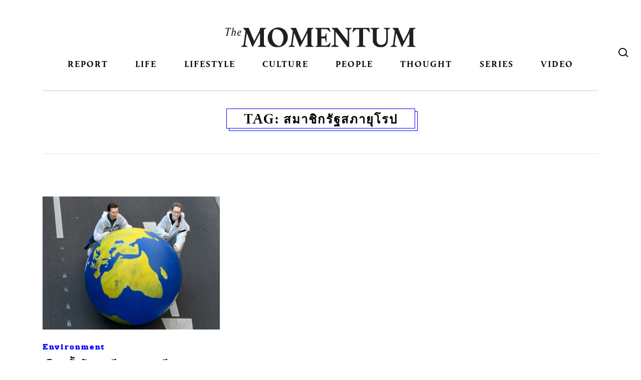

--- FILE ---
content_type: text/html; charset=UTF-8
request_url: https://themomentum.co/tag/%E0%B8%AA%E0%B8%A1%E0%B8%B2%E0%B8%8A%E0%B8%B4%E0%B8%81%E0%B8%A3%E0%B8%B1%E0%B8%90%E0%B8%AA%E0%B8%A0%E0%B8%B2%E0%B8%A2%E0%B8%B8%E0%B9%82%E0%B8%A3%E0%B8%9B/
body_size: 14622
content:
<!DOCTYPE html>
<html dir="ltr" lang="en-US" prefix="og: https://ogp.me/ns#" class="no-js no-svg">
<head>
<meta charset="UTF-8">
<meta name="viewport" content="width=device-width, initial-scale=1">
<link rel="profile" href="http://gmpg.org/xfn/11">
<link rel="stylesheet" href="https://themomentum.co/wp-content/themes/themomentum/assets/css/vender/bootstrap-reboot.min.css" type="text/css" media="screen" />
<link rel="stylesheet" href="https://themomentum.co/wp-content/themes/themomentum/assets/css/vender/bootstrap-grid.min.css" type="text/css" media="screen" />
<link rel="stylesheet" href="https://themomentum.co/wp-content/themes/themomentum/assets/css/NewStyle/stylesheet.css" type="text/css"/>
<link rel="stylesheet" href="https://use.typekit.net/nvv0rsx.css">

<link rel="stylesheet" href="https://themomentum.co/wp-content/themes/themomentum/style.css" type="text/css" />
<script src="https://use.fontawesome.com/ae567c3bb1.js"></script>
<link href="https://fonts.googleapis.com/css?family=Mitr:300,400,500,600&amp;subset=thai" rel="stylesheet">
<link href="https://fonts.googleapis.com/css2?family=IBM+Plex+Sans+Thai:wght@100;200;300;400;500;600;700&display=swap" rel="stylesheet"> 

<script type="application/javascript" src="//anymind360.com/js/6043/ats.js"></script>
<title>สมาชิกรัฐสภายุโรป | THE MOMENTUM</title>

		<!-- All in One SEO 4.6.7.1 - aioseo.com -->
		<meta name="robots" content="max-image-preview:large" />
		<link rel="canonical" href="https://themomentum.co/tag/%e0%b8%aa%e0%b8%a1%e0%b8%b2%e0%b8%8a%e0%b8%b4%e0%b8%81%e0%b8%a3%e0%b8%b1%e0%b8%90%e0%b8%aa%e0%b8%a0%e0%b8%b2%e0%b8%a2%e0%b8%b8%e0%b9%82%e0%b8%a3%e0%b8%9b/" />
		<meta name="generator" content="All in One SEO (AIOSEO) 4.6.7.1" />
		<meta name="google" content="nositelinkssearchbox" />
		<script type="application/ld+json" class="aioseo-schema">
			{"@context":"https:\/\/schema.org","@graph":[{"@type":"BreadcrumbList","@id":"https:\/\/themomentum.co\/tag\/%E0%B8%AA%E0%B8%A1%E0%B8%B2%E0%B8%8A%E0%B8%B4%E0%B8%81%E0%B8%A3%E0%B8%B1%E0%B8%90%E0%B8%AA%E0%B8%A0%E0%B8%B2%E0%B8%A2%E0%B8%B8%E0%B9%82%E0%B8%A3%E0%B8%9B\/#breadcrumblist","itemListElement":[{"@type":"ListItem","@id":"https:\/\/themomentum.co\/#listItem","position":1,"name":"Home","item":"https:\/\/themomentum.co\/","nextItem":"https:\/\/themomentum.co\/tag\/%e0%b8%aa%e0%b8%a1%e0%b8%b2%e0%b8%8a%e0%b8%b4%e0%b8%81%e0%b8%a3%e0%b8%b1%e0%b8%90%e0%b8%aa%e0%b8%a0%e0%b8%b2%e0%b8%a2%e0%b8%b8%e0%b9%82%e0%b8%a3%e0%b8%9b\/#listItem"},{"@type":"ListItem","@id":"https:\/\/themomentum.co\/tag\/%e0%b8%aa%e0%b8%a1%e0%b8%b2%e0%b8%8a%e0%b8%b4%e0%b8%81%e0%b8%a3%e0%b8%b1%e0%b8%90%e0%b8%aa%e0%b8%a0%e0%b8%b2%e0%b8%a2%e0%b8%b8%e0%b9%82%e0%b8%a3%e0%b8%9b\/#listItem","position":2,"name":"\u0e2a\u0e21\u0e32\u0e0a\u0e34\u0e01\u0e23\u0e31\u0e10\u0e2a\u0e20\u0e32\u0e22\u0e38\u0e42\u0e23\u0e1b","previousItem":"https:\/\/themomentum.co\/#listItem"}]},{"@type":"CollectionPage","@id":"https:\/\/themomentum.co\/tag\/%E0%B8%AA%E0%B8%A1%E0%B8%B2%E0%B8%8A%E0%B8%B4%E0%B8%81%E0%B8%A3%E0%B8%B1%E0%B8%90%E0%B8%AA%E0%B8%A0%E0%B8%B2%E0%B8%A2%E0%B8%B8%E0%B9%82%E0%B8%A3%E0%B8%9B\/#collectionpage","url":"https:\/\/themomentum.co\/tag\/%E0%B8%AA%E0%B8%A1%E0%B8%B2%E0%B8%8A%E0%B8%B4%E0%B8%81%E0%B8%A3%E0%B8%B1%E0%B8%90%E0%B8%AA%E0%B8%A0%E0%B8%B2%E0%B8%A2%E0%B8%B8%E0%B9%82%E0%B8%A3%E0%B8%9B\/","name":"\u0e2a\u0e21\u0e32\u0e0a\u0e34\u0e01\u0e23\u0e31\u0e10\u0e2a\u0e20\u0e32\u0e22\u0e38\u0e42\u0e23\u0e1b | THE MOMENTUM","inLanguage":"en-US","isPartOf":{"@id":"https:\/\/themomentum.co\/#website"},"breadcrumb":{"@id":"https:\/\/themomentum.co\/tag\/%E0%B8%AA%E0%B8%A1%E0%B8%B2%E0%B8%8A%E0%B8%B4%E0%B8%81%E0%B8%A3%E0%B8%B1%E0%B8%90%E0%B8%AA%E0%B8%A0%E0%B8%B2%E0%B8%A2%E0%B8%B8%E0%B9%82%E0%B8%A3%E0%B8%9B\/#breadcrumblist"}},{"@type":"Organization","@id":"https:\/\/themomentum.co\/#organization","name":"The Momentum","description":"Stay curious, be open","url":"https:\/\/themomentum.co\/"},{"@type":"WebSite","@id":"https:\/\/themomentum.co\/#website","url":"https:\/\/themomentum.co\/","name":"THE MOMENTUM","description":"Stay curious, be open","inLanguage":"en-US","publisher":{"@id":"https:\/\/themomentum.co\/#organization"}}]}
		</script>
		<!-- All in One SEO -->

<link rel='dns-prefetch' href='//themomentum.co' />
<link rel='dns-prefetch' href='//use.typekit.net' />
<link rel="alternate" type="application/rss+xml" title="THE MOMENTUM &raquo; Feed" href="https://themomentum.co/feed/" />
<link rel="alternate" type="application/rss+xml" title="THE MOMENTUM &raquo; Comments Feed" href="https://themomentum.co/comments/feed/" />
<link rel="alternate" type="application/rss+xml" title="THE MOMENTUM &raquo; สมาชิกรัฐสภายุโรป Tag Feed" href="https://themomentum.co/tag/%e0%b8%aa%e0%b8%a1%e0%b8%b2%e0%b8%8a%e0%b8%b4%e0%b8%81%e0%b8%a3%e0%b8%b1%e0%b8%90%e0%b8%aa%e0%b8%a0%e0%b8%b2%e0%b8%a2%e0%b8%b8%e0%b9%82%e0%b8%a3%e0%b8%9b/feed/" />
<script type="text/javascript">
/* <![CDATA[ */
window._wpemojiSettings = {"baseUrl":"https:\/\/s.w.org\/images\/core\/emoji\/15.0.3\/72x72\/","ext":".png","svgUrl":"https:\/\/s.w.org\/images\/core\/emoji\/15.0.3\/svg\/","svgExt":".svg","source":{"concatemoji":"https:\/\/themomentum.co\/wp-includes\/js\/wp-emoji-release.min.js?ver=6.6.4"}};
/*! This file is auto-generated */
!function(i,n){var o,s,e;function c(e){try{var t={supportTests:e,timestamp:(new Date).valueOf()};sessionStorage.setItem(o,JSON.stringify(t))}catch(e){}}function p(e,t,n){e.clearRect(0,0,e.canvas.width,e.canvas.height),e.fillText(t,0,0);var t=new Uint32Array(e.getImageData(0,0,e.canvas.width,e.canvas.height).data),r=(e.clearRect(0,0,e.canvas.width,e.canvas.height),e.fillText(n,0,0),new Uint32Array(e.getImageData(0,0,e.canvas.width,e.canvas.height).data));return t.every(function(e,t){return e===r[t]})}function u(e,t,n){switch(t){case"flag":return n(e,"\ud83c\udff3\ufe0f\u200d\u26a7\ufe0f","\ud83c\udff3\ufe0f\u200b\u26a7\ufe0f")?!1:!n(e,"\ud83c\uddfa\ud83c\uddf3","\ud83c\uddfa\u200b\ud83c\uddf3")&&!n(e,"\ud83c\udff4\udb40\udc67\udb40\udc62\udb40\udc65\udb40\udc6e\udb40\udc67\udb40\udc7f","\ud83c\udff4\u200b\udb40\udc67\u200b\udb40\udc62\u200b\udb40\udc65\u200b\udb40\udc6e\u200b\udb40\udc67\u200b\udb40\udc7f");case"emoji":return!n(e,"\ud83d\udc26\u200d\u2b1b","\ud83d\udc26\u200b\u2b1b")}return!1}function f(e,t,n){var r="undefined"!=typeof WorkerGlobalScope&&self instanceof WorkerGlobalScope?new OffscreenCanvas(300,150):i.createElement("canvas"),a=r.getContext("2d",{willReadFrequently:!0}),o=(a.textBaseline="top",a.font="600 32px Arial",{});return e.forEach(function(e){o[e]=t(a,e,n)}),o}function t(e){var t=i.createElement("script");t.src=e,t.defer=!0,i.head.appendChild(t)}"undefined"!=typeof Promise&&(o="wpEmojiSettingsSupports",s=["flag","emoji"],n.supports={everything:!0,everythingExceptFlag:!0},e=new Promise(function(e){i.addEventListener("DOMContentLoaded",e,{once:!0})}),new Promise(function(t){var n=function(){try{var e=JSON.parse(sessionStorage.getItem(o));if("object"==typeof e&&"number"==typeof e.timestamp&&(new Date).valueOf()<e.timestamp+604800&&"object"==typeof e.supportTests)return e.supportTests}catch(e){}return null}();if(!n){if("undefined"!=typeof Worker&&"undefined"!=typeof OffscreenCanvas&&"undefined"!=typeof URL&&URL.createObjectURL&&"undefined"!=typeof Blob)try{var e="postMessage("+f.toString()+"("+[JSON.stringify(s),u.toString(),p.toString()].join(",")+"));",r=new Blob([e],{type:"text/javascript"}),a=new Worker(URL.createObjectURL(r),{name:"wpTestEmojiSupports"});return void(a.onmessage=function(e){c(n=e.data),a.terminate(),t(n)})}catch(e){}c(n=f(s,u,p))}t(n)}).then(function(e){for(var t in e)n.supports[t]=e[t],n.supports.everything=n.supports.everything&&n.supports[t],"flag"!==t&&(n.supports.everythingExceptFlag=n.supports.everythingExceptFlag&&n.supports[t]);n.supports.everythingExceptFlag=n.supports.everythingExceptFlag&&!n.supports.flag,n.DOMReady=!1,n.readyCallback=function(){n.DOMReady=!0}}).then(function(){return e}).then(function(){var e;n.supports.everything||(n.readyCallback(),(e=n.source||{}).concatemoji?t(e.concatemoji):e.wpemoji&&e.twemoji&&(t(e.twemoji),t(e.wpemoji)))}))}((window,document),window._wpemojiSettings);
/* ]]> */
</script>
<link rel='stylesheet' id='wp_bannerize_pro_slugwp-bannerize-admin-barcss-css' href='https://themomentum.co/wp-content/plugins/wp-bannerize-pro/public/css/wp-bannerize-admin-bar.css?ver=1.8.0' type='text/css' media='all' />
<link rel='stylesheet' id='wp_bannerize_pro_slugwp-bannerizecss-css' href='https://themomentum.co/wp-content/plugins/wp-bannerize-pro/public/css/wp-bannerize.css?ver=1.8.0' type='text/css' media='all' />
<style id='wp-emoji-styles-inline-css' type='text/css'>

	img.wp-smiley, img.emoji {
		display: inline !important;
		border: none !important;
		box-shadow: none !important;
		height: 1em !important;
		width: 1em !important;
		margin: 0 0.07em !important;
		vertical-align: -0.1em !important;
		background: none !important;
		padding: 0 !important;
	}
</style>
<link rel='stylesheet' id='wp-block-library-css' href='https://themomentum.co/wp-includes/css/dist/block-library/style.min.css?ver=6.6.4' type='text/css' media='all' />
<style id='elasticpress-related-posts-style-inline-css' type='text/css'>
.editor-styles-wrapper .wp-block-elasticpress-related-posts ul,.wp-block-elasticpress-related-posts ul{list-style-type:none;padding:0}.editor-styles-wrapper .wp-block-elasticpress-related-posts ul li a>div{display:inline}

</style>
<link rel='stylesheet' id='mpp_gutenberg-css' href='https://themomentum.co/wp-content/plugins/metronet-profile-picture/dist/blocks.style.build.css?ver=2.6.3' type='text/css' media='all' />
<style id='classic-theme-styles-inline-css' type='text/css'>
/*! This file is auto-generated */
.wp-block-button__link{color:#fff;background-color:#32373c;border-radius:9999px;box-shadow:none;text-decoration:none;padding:calc(.667em + 2px) calc(1.333em + 2px);font-size:1.125em}.wp-block-file__button{background:#32373c;color:#fff;text-decoration:none}
</style>
<style id='global-styles-inline-css' type='text/css'>
:root{--wp--preset--aspect-ratio--square: 1;--wp--preset--aspect-ratio--4-3: 4/3;--wp--preset--aspect-ratio--3-4: 3/4;--wp--preset--aspect-ratio--3-2: 3/2;--wp--preset--aspect-ratio--2-3: 2/3;--wp--preset--aspect-ratio--16-9: 16/9;--wp--preset--aspect-ratio--9-16: 9/16;--wp--preset--color--black: #000000;--wp--preset--color--cyan-bluish-gray: #abb8c3;--wp--preset--color--white: #ffffff;--wp--preset--color--pale-pink: #f78da7;--wp--preset--color--vivid-red: #cf2e2e;--wp--preset--color--luminous-vivid-orange: #ff6900;--wp--preset--color--luminous-vivid-amber: #fcb900;--wp--preset--color--light-green-cyan: #7bdcb5;--wp--preset--color--vivid-green-cyan: #00d084;--wp--preset--color--pale-cyan-blue: #8ed1fc;--wp--preset--color--vivid-cyan-blue: #0693e3;--wp--preset--color--vivid-purple: #9b51e0;--wp--preset--gradient--vivid-cyan-blue-to-vivid-purple: linear-gradient(135deg,rgba(6,147,227,1) 0%,rgb(155,81,224) 100%);--wp--preset--gradient--light-green-cyan-to-vivid-green-cyan: linear-gradient(135deg,rgb(122,220,180) 0%,rgb(0,208,130) 100%);--wp--preset--gradient--luminous-vivid-amber-to-luminous-vivid-orange: linear-gradient(135deg,rgba(252,185,0,1) 0%,rgba(255,105,0,1) 100%);--wp--preset--gradient--luminous-vivid-orange-to-vivid-red: linear-gradient(135deg,rgba(255,105,0,1) 0%,rgb(207,46,46) 100%);--wp--preset--gradient--very-light-gray-to-cyan-bluish-gray: linear-gradient(135deg,rgb(238,238,238) 0%,rgb(169,184,195) 100%);--wp--preset--gradient--cool-to-warm-spectrum: linear-gradient(135deg,rgb(74,234,220) 0%,rgb(151,120,209) 20%,rgb(207,42,186) 40%,rgb(238,44,130) 60%,rgb(251,105,98) 80%,rgb(254,248,76) 100%);--wp--preset--gradient--blush-light-purple: linear-gradient(135deg,rgb(255,206,236) 0%,rgb(152,150,240) 100%);--wp--preset--gradient--blush-bordeaux: linear-gradient(135deg,rgb(254,205,165) 0%,rgb(254,45,45) 50%,rgb(107,0,62) 100%);--wp--preset--gradient--luminous-dusk: linear-gradient(135deg,rgb(255,203,112) 0%,rgb(199,81,192) 50%,rgb(65,88,208) 100%);--wp--preset--gradient--pale-ocean: linear-gradient(135deg,rgb(255,245,203) 0%,rgb(182,227,212) 50%,rgb(51,167,181) 100%);--wp--preset--gradient--electric-grass: linear-gradient(135deg,rgb(202,248,128) 0%,rgb(113,206,126) 100%);--wp--preset--gradient--midnight: linear-gradient(135deg,rgb(2,3,129) 0%,rgb(40,116,252) 100%);--wp--preset--font-size--small: 13px;--wp--preset--font-size--medium: 20px;--wp--preset--font-size--large: 36px;--wp--preset--font-size--x-large: 42px;--wp--preset--spacing--20: 0.44rem;--wp--preset--spacing--30: 0.67rem;--wp--preset--spacing--40: 1rem;--wp--preset--spacing--50: 1.5rem;--wp--preset--spacing--60: 2.25rem;--wp--preset--spacing--70: 3.38rem;--wp--preset--spacing--80: 5.06rem;--wp--preset--shadow--natural: 6px 6px 9px rgba(0, 0, 0, 0.2);--wp--preset--shadow--deep: 12px 12px 50px rgba(0, 0, 0, 0.4);--wp--preset--shadow--sharp: 6px 6px 0px rgba(0, 0, 0, 0.2);--wp--preset--shadow--outlined: 6px 6px 0px -3px rgba(255, 255, 255, 1), 6px 6px rgba(0, 0, 0, 1);--wp--preset--shadow--crisp: 6px 6px 0px rgba(0, 0, 0, 1);}:where(.is-layout-flex){gap: 0.5em;}:where(.is-layout-grid){gap: 0.5em;}body .is-layout-flex{display: flex;}.is-layout-flex{flex-wrap: wrap;align-items: center;}.is-layout-flex > :is(*, div){margin: 0;}body .is-layout-grid{display: grid;}.is-layout-grid > :is(*, div){margin: 0;}:where(.wp-block-columns.is-layout-flex){gap: 2em;}:where(.wp-block-columns.is-layout-grid){gap: 2em;}:where(.wp-block-post-template.is-layout-flex){gap: 1.25em;}:where(.wp-block-post-template.is-layout-grid){gap: 1.25em;}.has-black-color{color: var(--wp--preset--color--black) !important;}.has-cyan-bluish-gray-color{color: var(--wp--preset--color--cyan-bluish-gray) !important;}.has-white-color{color: var(--wp--preset--color--white) !important;}.has-pale-pink-color{color: var(--wp--preset--color--pale-pink) !important;}.has-vivid-red-color{color: var(--wp--preset--color--vivid-red) !important;}.has-luminous-vivid-orange-color{color: var(--wp--preset--color--luminous-vivid-orange) !important;}.has-luminous-vivid-amber-color{color: var(--wp--preset--color--luminous-vivid-amber) !important;}.has-light-green-cyan-color{color: var(--wp--preset--color--light-green-cyan) !important;}.has-vivid-green-cyan-color{color: var(--wp--preset--color--vivid-green-cyan) !important;}.has-pale-cyan-blue-color{color: var(--wp--preset--color--pale-cyan-blue) !important;}.has-vivid-cyan-blue-color{color: var(--wp--preset--color--vivid-cyan-blue) !important;}.has-vivid-purple-color{color: var(--wp--preset--color--vivid-purple) !important;}.has-black-background-color{background-color: var(--wp--preset--color--black) !important;}.has-cyan-bluish-gray-background-color{background-color: var(--wp--preset--color--cyan-bluish-gray) !important;}.has-white-background-color{background-color: var(--wp--preset--color--white) !important;}.has-pale-pink-background-color{background-color: var(--wp--preset--color--pale-pink) !important;}.has-vivid-red-background-color{background-color: var(--wp--preset--color--vivid-red) !important;}.has-luminous-vivid-orange-background-color{background-color: var(--wp--preset--color--luminous-vivid-orange) !important;}.has-luminous-vivid-amber-background-color{background-color: var(--wp--preset--color--luminous-vivid-amber) !important;}.has-light-green-cyan-background-color{background-color: var(--wp--preset--color--light-green-cyan) !important;}.has-vivid-green-cyan-background-color{background-color: var(--wp--preset--color--vivid-green-cyan) !important;}.has-pale-cyan-blue-background-color{background-color: var(--wp--preset--color--pale-cyan-blue) !important;}.has-vivid-cyan-blue-background-color{background-color: var(--wp--preset--color--vivid-cyan-blue) !important;}.has-vivid-purple-background-color{background-color: var(--wp--preset--color--vivid-purple) !important;}.has-black-border-color{border-color: var(--wp--preset--color--black) !important;}.has-cyan-bluish-gray-border-color{border-color: var(--wp--preset--color--cyan-bluish-gray) !important;}.has-white-border-color{border-color: var(--wp--preset--color--white) !important;}.has-pale-pink-border-color{border-color: var(--wp--preset--color--pale-pink) !important;}.has-vivid-red-border-color{border-color: var(--wp--preset--color--vivid-red) !important;}.has-luminous-vivid-orange-border-color{border-color: var(--wp--preset--color--luminous-vivid-orange) !important;}.has-luminous-vivid-amber-border-color{border-color: var(--wp--preset--color--luminous-vivid-amber) !important;}.has-light-green-cyan-border-color{border-color: var(--wp--preset--color--light-green-cyan) !important;}.has-vivid-green-cyan-border-color{border-color: var(--wp--preset--color--vivid-green-cyan) !important;}.has-pale-cyan-blue-border-color{border-color: var(--wp--preset--color--pale-cyan-blue) !important;}.has-vivid-cyan-blue-border-color{border-color: var(--wp--preset--color--vivid-cyan-blue) !important;}.has-vivid-purple-border-color{border-color: var(--wp--preset--color--vivid-purple) !important;}.has-vivid-cyan-blue-to-vivid-purple-gradient-background{background: var(--wp--preset--gradient--vivid-cyan-blue-to-vivid-purple) !important;}.has-light-green-cyan-to-vivid-green-cyan-gradient-background{background: var(--wp--preset--gradient--light-green-cyan-to-vivid-green-cyan) !important;}.has-luminous-vivid-amber-to-luminous-vivid-orange-gradient-background{background: var(--wp--preset--gradient--luminous-vivid-amber-to-luminous-vivid-orange) !important;}.has-luminous-vivid-orange-to-vivid-red-gradient-background{background: var(--wp--preset--gradient--luminous-vivid-orange-to-vivid-red) !important;}.has-very-light-gray-to-cyan-bluish-gray-gradient-background{background: var(--wp--preset--gradient--very-light-gray-to-cyan-bluish-gray) !important;}.has-cool-to-warm-spectrum-gradient-background{background: var(--wp--preset--gradient--cool-to-warm-spectrum) !important;}.has-blush-light-purple-gradient-background{background: var(--wp--preset--gradient--blush-light-purple) !important;}.has-blush-bordeaux-gradient-background{background: var(--wp--preset--gradient--blush-bordeaux) !important;}.has-luminous-dusk-gradient-background{background: var(--wp--preset--gradient--luminous-dusk) !important;}.has-pale-ocean-gradient-background{background: var(--wp--preset--gradient--pale-ocean) !important;}.has-electric-grass-gradient-background{background: var(--wp--preset--gradient--electric-grass) !important;}.has-midnight-gradient-background{background: var(--wp--preset--gradient--midnight) !important;}.has-small-font-size{font-size: var(--wp--preset--font-size--small) !important;}.has-medium-font-size{font-size: var(--wp--preset--font-size--medium) !important;}.has-large-font-size{font-size: var(--wp--preset--font-size--large) !important;}.has-x-large-font-size{font-size: var(--wp--preset--font-size--x-large) !important;}
:where(.wp-block-post-template.is-layout-flex){gap: 1.25em;}:where(.wp-block-post-template.is-layout-grid){gap: 1.25em;}
:where(.wp-block-columns.is-layout-flex){gap: 2em;}:where(.wp-block-columns.is-layout-grid){gap: 2em;}
:root :where(.wp-block-pullquote){font-size: 1.5em;line-height: 1.6;}
</style>
<link rel='stylesheet' id='custom-typekit-css-css' href='https://use.typekit.net/nvv0rsx.css?ver=1.0.18' type='text/css' media='all' />
<link rel='stylesheet' id='email-subscribers-css' href='https://themomentum.co/wp-content/plugins/email-subscribers/lite/public/css/email-subscribers-public.css?ver=5.7.27' type='text/css' media='all' />
<link rel='stylesheet' id='rs-plugin-settings-css' href='https://themomentum.co/wp-content/plugins/revslider/public/assets/css/settings.css?ver=5.4.6' type='text/css' media='all' />
<style id='rs-plugin-settings-inline-css' type='text/css'>
#rs-demo-id {}
</style>
<link rel='stylesheet' id='elasticpress-facets-css' href='https://themomentum.co/wp-content/plugins/elasticpress/dist/css/facets-styles.css?ver=7d568203f3965dc85d8a' type='text/css' media='all' />
<link rel='stylesheet' id='tablepress-default-css' href='https://themomentum.co/wp-content/tablepress-combined.min.css?ver=3' type='text/css' media='all' />
<script type="text/javascript" src="https://themomentum.co/wp-includes/js/jquery/jquery.min.js?ver=3.7.1" id="jquery-core-js"></script>
<script type="text/javascript" src="https://themomentum.co/wp-includes/js/jquery/jquery-migrate.min.js?ver=3.4.1" id="jquery-migrate-js"></script>
<script type="text/javascript" src="https://themomentum.co/wp-content/plugins/revslider/public/assets/js/jquery.themepunch.tools.min.js?ver=5.4.6" id="tp-tools-js"></script>
<script type="text/javascript" src="https://themomentum.co/wp-content/plugins/revslider/public/assets/js/jquery.themepunch.revolution.min.js?ver=5.4.6" id="revmin-js"></script>
<script type="text/javascript" src="https://themomentum.co/wp-content/themes/themomentum/assets/js/themomentum.js?ver=1.8.0" id="themomentum-scripts-js"></script>
<script type="text/javascript" id="pushengage-sdk-init-js-after">
/* <![CDATA[ */
console.error("You haven’t finished setting up your site with PushEngage. Please connect your account!!");
/* ]]> */
</script>
<link rel="EditURI" type="application/rsd+xml" title="RSD" href="https://themomentum.co/xmlrpc.php?rsd" />
<meta name="generator" content="WordPress 6.6.4" />
			<meta property="fb:pages" content="1551751431783222" />
							<meta property="ia:markup_url" content="https://themomentum.co/eu-election-results-greens-gain/?ia_markup=1" />
				
		<!-- GA Google Analytics @ https://m0n.co/ga -->
		<script>
			(function(i,s,o,g,r,a,m){i['GoogleAnalyticsObject']=r;i[r]=i[r]||function(){
			(i[r].q=i[r].q||[]).push(arguments)},i[r].l=1*new Date();a=s.createElement(o),
			m=s.getElementsByTagName(o)[0];a.async=1;a.src=g;m.parentNode.insertBefore(a,m)
			})(window,document,'script','https://www.google-analytics.com/analytics.js','ga');
			ga('create', 'UA-84927445-1', 'auto');
			ga('send', 'pageview');
		</script>

	
<!-- This site is using TaiAd v1.0.0 to display their advertisements - https://ajdg.solutions/ -->
<!-- TaiAd CSS -->
<style type="text/css" media="screen">
	.g { margin:0px; padding:0px; overflow:hidden; line-height:1; zoom:1; }
	.g img { height:auto; }
	.g-col { position:relative; float:left; }
	.g-col:first-child { margin-left: 0; }
	.g-col:last-child { margin-right: 0; }
	@media only screen and (max-width: 480px) {
		.g-col, .g-dyn, .g-single { width:100%; margin-left:0; margin-right:0; }
	}
</style>
<!-- /TaiAd CSS -->

    <script>
      window.ajaxurl =
        "https://themomentum.co/wp-admin/admin-ajax.php"
      window.WPBannerize = {
    "General": {
        "impressions_enabled": "1",
        "clicks_enabled": "1"
    },
    "Layout": {
        "right": 0,
        "bottom": 0,
        "left": 0,
        "top": 0
    },
    "impressions": {
        "enabled": true,
        "delete_max_records_exceeded": true,
        "max_records": 1000
    },
    "clicks": {
        "enabled": true,
        "delete_max_records_exceeded": true,
        "max_records": 1000
    },
    "geolocalization": {
        "ipstack": {
            "api_key": ""
        }
    }
};
      window.WPBannerize.nonce = '3716ba1a0b';
    </script>
    <meta name="generator" content="Powered by Slider Revolution 5.4.6 - responsive, Mobile-Friendly Slider Plugin for WordPress with comfortable drag and drop interface." />
<link rel="icon" href="https://themomentum.co/wp-content/uploads/2017/11/cropped-TheMomentum-Favicon-150x150.png" sizes="32x32" />
<link rel="icon" href="https://themomentum.co/wp-content/uploads/2017/11/cropped-TheMomentum-Favicon-300x300.png" sizes="192x192" />
<link rel="apple-touch-icon" href="https://themomentum.co/wp-content/uploads/2017/11/cropped-TheMomentum-Favicon-300x300.png" />
<meta name="msapplication-TileImage" content="https://themomentum.co/wp-content/uploads/2017/11/cropped-TheMomentum-Favicon-300x300.png" />
<script type="text/javascript">function setREVStartSize(e){
				try{ var i=jQuery(window).width(),t=9999,r=0,n=0,l=0,f=0,s=0,h=0;					
					if(e.responsiveLevels&&(jQuery.each(e.responsiveLevels,function(e,f){f>i&&(t=r=f,l=e),i>f&&f>r&&(r=f,n=e)}),t>r&&(l=n)),f=e.gridheight[l]||e.gridheight[0]||e.gridheight,s=e.gridwidth[l]||e.gridwidth[0]||e.gridwidth,h=i/s,h=h>1?1:h,f=Math.round(h*f),"fullscreen"==e.sliderLayout){var u=(e.c.width(),jQuery(window).height());if(void 0!=e.fullScreenOffsetContainer){var c=e.fullScreenOffsetContainer.split(",");if (c) jQuery.each(c,function(e,i){u=jQuery(i).length>0?u-jQuery(i).outerHeight(!0):u}),e.fullScreenOffset.split("%").length>1&&void 0!=e.fullScreenOffset&&e.fullScreenOffset.length>0?u-=jQuery(window).height()*parseInt(e.fullScreenOffset,0)/100:void 0!=e.fullScreenOffset&&e.fullScreenOffset.length>0&&(u-=parseInt(e.fullScreenOffset,0))}f=u}else void 0!=e.minHeight&&f<e.minHeight&&(f=e.minHeight);e.c.closest(".rev_slider_wrapper").css({height:f})					
				}catch(d){console.log("Failure at Presize of Slider:"+d)}
			};</script>
		<style type="text/css" id="wp-custom-css">
			
/*  @import url("https://use.typekit.net/nvv0rsx.css"); */

.main-navigation .menu-item a {
  padding: 10px 0 0;
}
.main-navigation .menu-item-92695 a {
  background: url(https://themomentum.co/wp-content/uploads/2019/02/election62_logo.png);
  width: 100px;
  display: inline-block;
  text-indent: -999em;
  height: 50px;
  background-size: 100px;
  background-repeat: no-repeat;
  background-position: center center;
}

.main-navigation .menu-item-92695 a:hover,
.main-navigation .menu-item-92695 a.active {
  background: url(https://themomentum.co/wp-content/uploads/2019/02/election62_logo.png);
  width: 100px;
  display: inline-block;
  text-indent: -999em;
  height: 50px;
  background-size: 100px;
  background-repeat: no-repeat;
  background-position: center center;
}

.main-navigation .menu-item-108090 a {
  background: url(https://themomentum.co/wp-content/uploads/2019/06/themojublack.png);
  width: 100px;
  display: inline-block;
  text-indent: -999em;
  height: 50px;
  background-size: 100px;
  background-repeat: no-repeat;
  background-position: center 60%;
}

.main-navigation .menu-item-108090 a:hover,
.main-navigation .menu-item-108090 a.active {
  background: url(https://themomentum.co/wp-content/uploads/2019/06/themojublack.png);
  width: 100px;
  display: inline-block;
  text-indent: -999em;
  height: 50px;
  background-size: 100px;
  background-repeat: no-repeat;
  background-position: center 60%;
}

@media (max-width: 767px) {
  .main-navigation .menu-item-92695 a {
    width: 100%;
  }
  .main-navigation .menu-item-92695 a:hover,
  .main-navigation .menu-item-92695 a.active {
    width: 100%;
    background: #fff
      url(https://themomentum.co/wp-content/uploads/2019/02/election62_logo.png);
    display: inline-block;
    text-indent: -999em;
    height: 50px;
    background-size: 100px;
    background-repeat: no-repeat;
    background-position: center center;
  }
  .main-navigation .menu-item-108090 a {
    width: 100%;
    background-position: center center;
  }
  .main-navigation .menu-item-108090 a:hover,
  .main-navigation .menu-item-108090 a.active {
    width: 100%;
    background: #fff
      url(https://themomentum.co/wp-content/uploads/2019/06/themojublack.png);
    display: inline-block;
    text-indent: -999em;
    height: 50px;
    background-size: 100px;
    background-repeat: no-repeat;
    background-position: center center;
  }
  .main-navigation .menu-item.current-menu-item a,
  .main-navigation .menu-item.current-category-ancestor a {
    background-color: transparent;
  }
}

/* COVID-19 page */

@media (min-width: 769px) {
  .page-template-covid-19-page .main-section {
    padding-top: 50px;
  }
}
.covid-19-media {
  overflow: hidden;
  display: -ms-flexbox;
  display: flex;
  -ms-flex: 1 0 0%;
  flex: 1 0 0%;
  -ms-flex-direction: column;
  flex-direction: column;
  margin-bottom: 0;
}
@media (min-width: 992px) {
  .covid-19-media {
    -ms-flex-direction: row;
    flex-direction: row;
    margin-bottom: 30px;
  }
  .covid-19-media .hilight {
    width: 70%;
    padding-right: 1em;
  }
  .covid-19-media .sidebar {
    width: 30%;
    border-left: 1px solid #e5e5e5;
    padding-left: 1em;
  }
}
@media (min-width: 992px) and (max-width: 991px) {
  .covid-19-media .sidebar {
    margin-top: 30px;
    margin-bottom: 0;
  }
}
@media (min-width: 577px) {
  .covid-19-media .hilight .item {
    width: 50%;
  }
  .covid-19-media .hilight .item:last-child {
    width: 100%;
  }
  .covid-19-media .hilight .item:last-child .article-card {
    border-top: 1px solid #e5e5e5;
    padding-top: 30px;
    display: flex;
    display: -ms-flexbox;
    flex-wrap: nowrap;
    -ms-flex-wrap: nowrap;
    flex-direction: row;
    -ms-flex-direction: row;
  }
  .covid-19-media .hilight .item:last-child .article-card > .media {
    order: 1;
    width: 50%;
  }
  .covid-19-media .hilight .item:last-child .article-card > .body {
    width: 50%;
    padding-right: 30px;
    padding-top: 0;
  }
}
@media (max-width: 575px) {
  .hidden-phone {
    display: none !important;
  }
}
@media (min-width: 576px) and (max-width: 767px) {
  .hidden-phablet {
    display: none !important;
  }
}

/* https://themomentum.co/analysis-fashion-bifw2022/ */

.gallery {
  margin: auto -6px !important;
}

.gallery .gallery-item {
  padding: 0 6px;
}

.gallery img {
  margin: 0;
  border: none !important;
}

/* .cover-card .lead {
  margin: 0 0;
  font-size : 16px;
  font-family: "thongterm";
  font-weight: 400;
  font-style: normal;
}


.article-card > .body .lead {
  margin-bottom: 10px;
  font-family: "thongterm", sans-serif;
  font-weight: 400;
  font-size: 16px;
  font-style: normal;
}
 */


		</style>
		<style id="wpforms-css-vars-root">
				:root {
					--wpforms-field-border-radius: 3px;
--wpforms-field-border-style: solid;
--wpforms-field-border-size: 1px;
--wpforms-field-background-color: #ffffff;
--wpforms-field-border-color: rgba( 0, 0, 0, 0.25 );
--wpforms-field-border-color-spare: rgba( 0, 0, 0, 0.25 );
--wpforms-field-text-color: rgba( 0, 0, 0, 0.7 );
--wpforms-field-menu-color: #ffffff;
--wpforms-label-color: rgba( 0, 0, 0, 0.85 );
--wpforms-label-sublabel-color: rgba( 0, 0, 0, 0.55 );
--wpforms-label-error-color: #d63637;
--wpforms-button-border-radius: 3px;
--wpforms-button-border-style: none;
--wpforms-button-border-size: 1px;
--wpforms-button-background-color: #066aab;
--wpforms-button-border-color: #066aab;
--wpforms-button-text-color: #ffffff;
--wpforms-page-break-color: #066aab;
--wpforms-background-image: none;
--wpforms-background-position: center center;
--wpforms-background-repeat: no-repeat;
--wpforms-background-size: cover;
--wpforms-background-width: 100px;
--wpforms-background-height: 100px;
--wpforms-background-color: rgba( 0, 0, 0, 0 );
--wpforms-background-url: none;
--wpforms-container-padding: 0px;
--wpforms-container-border-style: none;
--wpforms-container-border-width: 1px;
--wpforms-container-border-color: #000000;
--wpforms-container-border-radius: 3px;
--wpforms-field-size-input-height: 43px;
--wpforms-field-size-input-spacing: 15px;
--wpforms-field-size-font-size: 16px;
--wpforms-field-size-line-height: 19px;
--wpforms-field-size-padding-h: 14px;
--wpforms-field-size-checkbox-size: 16px;
--wpforms-field-size-sublabel-spacing: 5px;
--wpforms-field-size-icon-size: 1;
--wpforms-label-size-font-size: 16px;
--wpforms-label-size-line-height: 19px;
--wpforms-label-size-sublabel-font-size: 14px;
--wpforms-label-size-sublabel-line-height: 17px;
--wpforms-button-size-font-size: 17px;
--wpforms-button-size-height: 41px;
--wpforms-button-size-padding-h: 15px;
--wpforms-button-size-margin-top: 10px;
--wpforms-container-shadow-size-box-shadow: none;

				}
			</style><script type="text/javascript" src="//code.th.giraff.io/data/widget-themomentumco.js" async></script>
<script src="https://kit.fontawesome.com/50531dd2ae.js" crossorigin="anonymous"></script>
</head>
<body class="archive tag tag-11100">


<div id="fb-root"></div>
<script>
  window.fbAsyncInit = function() {
    FB.init({
      appId            : '125953751459804',
      autoLogAppEvents : true,
      xfbml            : true,
      version          : 'v2.10'
    });
    FB.AppEvents.logPageView();
  };

  (function(d, s, id){
     var js, fjs = d.getElementsByTagName(s)[0];
     if (d.getElementById(id)) {return;}
     js = d.createElement(s); js.id = id;
     js.src = "//connect.facebook.net/en_US/sdk.js";
     fjs.parentNode.insertBefore(js, fjs);
  }(document, 'script', 'facebook-jssdk'));

  window.twttr = (function(d, s, id) {
    var js, fjs = d.getElementsByTagName(s)[0],
      t = window.twttr || {};
    if (d.getElementById(id)) return t;
    js = d.createElement(s);
    js.id = id;
    js.src = "https://platform.twitter.com/widgets.js";
    fjs.parentNode.insertBefore(js, fjs);

    t._e = [];
    t.ready = function(f) {
      t._e.push(f);
    };

    return t;
  }(document, "script", "twitter-wjs"));
</script>

<div class="header-section">
  <div class="header-wrapper">
    <!-- show hamburger menu on mobile -->
    <a class="hamburger" href="#">
      <span class="hamburger__menu">
        <span class="bread"></span>
        <span class="bread"></span>
        <span class="bread"></span>
      </span>
    </a>

    <div class="logo-site">
      <a href="https://themomentum.co">
        <img class="logo-mmt img-responsive" src="https://themomentum.co/wp-content/themes/themomentum/assets/images/themomentum-logo.svg" alt="THE MOMENTUM" />
      </a>
    </div>
    <div class="logo-site-sticky">
      <a href="https://themomentum.co">
        <img class="logo-mmt img-responsive" src="https://themomentum.co/wp-content/themes/themomentum/assets/images/themomentum-logo-sticky.svg" alt="THE MOMENTUM" />
      </a>
    </div>

    <div class="main-navigation">
      <div class="container">
        <div class="menu-top-menu-container"><ul id="menu-top-menu" class="menu"><li id="menu-item-26" class="menu-item menu-item-type-taxonomy menu-item-object-category menu-item-26"><a href="https://themomentum.co/category/report/">Report</a></li>
<li id="menu-item-25" class="menu-item menu-item-type-taxonomy menu-item-object-category menu-item-25"><a href="https://themomentum.co/category/life/">Life</a></li>
<li id="menu-item-67780" class="menu-item menu-item-type-taxonomy menu-item-object-category menu-item-67780"><a href="https://themomentum.co/category/lifestyle/">Lifestyle</a></li>
<li id="menu-item-24" class="menu-item menu-item-type-taxonomy menu-item-object-category menu-item-24"><a href="https://themomentum.co/category/culture/">Culture</a></li>
<li id="menu-item-57074" class="menu-item menu-item-type-taxonomy menu-item-object-category menu-item-57074"><a href="https://themomentum.co/category/people/">People</a></li>
<li id="menu-item-139134" class="menu-item menu-item-type-taxonomy menu-item-object-category menu-item-139134"><a href="https://themomentum.co/category/thought/">Thought</a></li>
<li id="menu-item-648238" class="menu-item menu-item-type-taxonomy menu-item-object-category menu-item-648238"><a href="https://themomentum.co/category/special-series/">Series</a></li>
<li id="menu-item-92694" class="menu-item menu-item-type-taxonomy menu-item-object-category menu-item-92694"><a href="https://themomentum.co/category/video/">Video</a></li>
</ul></div>      </div>
    </div>

    <!-- show social-link on sticky -->
    <div class="social-link">
      <a class="link" href="https://www.facebook.com/themomentumco" target="_blank"><i class="fa fa-facebook" aria-hidden="true"></i></a>
     <!-- <a class="link" href="https://twitter.com/themomentumco" target="_blank"><i class="fa fa-twitter" aria-hidden="true"></i></a> -->
      <a class="link" href="https://twitter.com/themomentumco" target="_blank"><i class="fa-brands fa-x-twitter" aria-hidden="true"></i></a>
      <a class="link" href="https://www.instagram.com/themomentumco/" target="_blank"><i class="fa fa-instagram" aria-hidden="true"></i></a>
      <a class="link" href="https://www.tiktok.com/@themomentumco/" target="_blank"><i class="fa-brands fa-tiktok" aria-hidden="true"></i></a>
      <a class="link search" href="#searchform">serach</a>
    </div>

    <div class="search-link">
      <a class="link search" href="#searchform">search</a>
    </div>

  </div>
</div>

<div class="title-section">
  <div class="container">
    <div class="title-wrapper">
      <h1 class="title-mmt">Tag: <span>สมาชิกรัฐสภายุโรป</span></h1>
    </div>
  </div>
</div>

<div class="main-section">
  <div class="container">

    <ul class="article-list -column3">
            <li class="item">
        <div class="article-card -fixed-lineup">
  <div class="media">
          <a href="https://themomentum.co/eu-election-results-greens-gain/" class="image-link">
        <img src="https://themomentum.co/wp-content/uploads/2019/05/TheMO-EUelection_thumbnail-380x285.jpg" class="image" />
      </a>
      </div>

  <div class="body">
    <!-- <div class="meta"> -->
              <a href="https://themomentum.co/category/report/environment/" class="tag-link">Environment</a>
          <!-- </div> -->

    <h3 class="headline">
      <a class="headline-link" href="https://themomentum.co/eu-election-results-greens-gain/">
        เลือกตั้งรัฐสภาอียู พรรคกรีนมาแรง จากกระแสความตื่นตัวเรื่องโลกร้อนของหนุ่มสาว      </a>
    </h3>

          <div class="lead">“เราคิดว่าคนหนุ่มสาวเหล่านี้ วันๆ เอาแต่จ้องโทรศัพท์ แต่พวกเขาออกมาเดินบนท้องถนนได้ แล้วมันก็ได้สร้างผลสะเทือนไปถึงพ่อแม่และปู่ย่าตายายของพวกเขา” ข้อคิดเห็นหลังผลเลือกตั้งสมาชิกรัฐสภายุโรปออกมา ปรากฏว่าคนหนุ่มสาวโหวตให้พรรคกรีนเพิ่มขึ้น เพราะต้องการผลักดันแก้ไขปัญหาโลกร้อน</div>
    
          <div class="footer">
      <span class="author-link2">โดย
                   <a href="https://themomentum.co/author/the-momentum-team/" class="author-link">THE MOMENTUM TEAM</a>
                        </span>
      </div>
      </div>
</div>
      </li>
          </ul>

  
  </div>
</div>

<div class="footer-section">
  <div class="container">
    <h2 class="footer-title hidden-xs">Stay curious, be open</h2>
    <div class="row">
      <div class="col-sm-3 col-md-2 col-lg-2 hidden-xs">
        <section id="nav_menu-2" class="widget widget_nav_menu"><div class="menu-footer-1-container"><ul id="menu-footer-1" class="menu"><li id="menu-item-37" class="menu-item menu-item-type-taxonomy menu-item-object-category menu-item-37"><a href="https://themomentum.co/category/report/">Report</a></li>
<li id="menu-item-578564" class="menu-item menu-item-type-taxonomy menu-item-object-category menu-item-578564"><a href="https://themomentum.co/category/life/">Life</a></li>
<li id="menu-item-578565" class="menu-item menu-item-type-taxonomy menu-item-object-category menu-item-578565"><a href="https://themomentum.co/category/lifestyle/">Lifestyle</a></li>
</ul></div></section>      </div>
      <div class="col-sm-3 col-md-2 col-lg-2 hidden-xs">
        <section id="nav_menu-4" class="widget widget_nav_menu"><div class="menu-footer-3-container"><ul id="menu-footer-3" class="menu"><li id="menu-item-578566" class="menu-item menu-item-type-taxonomy menu-item-object-category menu-item-578566"><a href="https://themomentum.co/category/people/">People</a></li>
<li id="menu-item-578567" class="menu-item menu-item-type-taxonomy menu-item-object-category menu-item-578567"><a href="https://themomentum.co/category/culture/">Culture</a></li>
<li id="menu-item-578570" class="menu-item menu-item-type-taxonomy menu-item-object-category menu-item-578570"><a href="https://themomentum.co/category/thought/">Thought</a></li>
</ul></div></section>      </div>
      <div class="col-sm-3 col-md-3 col-lg-2 hidden-xs">
        <section id="nav_menu-3" class="widget widget_nav_menu"><div class="menu-footer-2-container"><ul id="menu-footer-2" class="menu"><li id="menu-item-578568" class="menu-item menu-item-type-taxonomy menu-item-object-category menu-item-578568"><a href="https://themomentum.co/category/video/">Video</a></li>
<li id="menu-item-578569" class="menu-item menu-item-type-taxonomy menu-item-object-category menu-item-578569"><a href="https://themomentum.co/category/podcast/">Podcast</a></li>
</ul></div></section>      </div>
      <div class="col-sm-3 col-md-2 col-lg-2 hidden-xs">
        <section id="nav_menu-5" class="widget widget_nav_menu"><div class="menu-footer-4-container"><ul id="menu-footer-4" class="menu"><li id="menu-item-56" class="menu-item menu-item-type-post_type menu-item-object-page menu-item-56"><a href="https://themomentum.co/about/">About us</a></li>
</ul></div></section>      </div>
      <div class="col-sm-3 col-md-3 col-lg-2 hidden-xs">
        <section id="nav_menu-6" class="widget widget_nav_menu"><div class="menu-footer-5-container"><ul id="menu-footer-5" class="menu"><li id="menu-item-57" class="menu-item menu-item-type-post_type menu-item-object-page menu-item-57"><a href="https://themomentum.co/contact/">Contact us</a></li>
</ul></div></section>      </div>
      <div class="col-sm-12 col-md-12 col-lg-2">
        <div class="follow-us-block">
          <h3 class="title-footer">FOLLOW US</h3>
          <div class="social-network">
                          <a class="link" href="https://www.facebook.com/themomentumco" target="_blank"><i class="fa fa-facebook" aria-hidden="true"></i></a>
                                      <a class="link" href="https://www.twitter.com/themomentumco" target="_blank"><i class="fa-brands fa-x-twitter" aria-hidden="true"></i></a>
                                      <a class="link" href="https://www.youtube.com/channel/UCtzFMvqmNiPPLAe2jB0inhQ?sub_confirmation=1" target="_blank"><i class="fa fa-youtube-play" aria-hidden="true"></i></a>
                                      <a class="link" href="https://www.instagram.com/themomentumco" target="_blank"><i class="fa fa-instagram" aria-hidden="true"></i></a>
                                      <a class="link" href="https://soundcloud.com/Daypoets" target="_blank"><i class="fa fa-soundcloud" aria-hidden="true"></i></a>
                                      <a class="link" href="https://www.tiktok.com/@themomentumco?_t=8fH52ScPWd8&_r=1" target="_blank"><i class="fa-brands fa-tiktok" aria-hidden="true"></i></a>
            

          </div>
        </div>

        <div class="day-poets-block hidden-xs">
                      <h3>THE MOMENTUM</h3>
<h3>day poets Co.,Ltd.</h3>
33 ซอยศูนย์วิจัย 4 ถนนเพชรบุรีตัดใหม่
แขวงบางกะปิ เขตห้วยขวาง กรุงเทพฯ 10310                  </div>

            <div class="our-site-block hidden-xs">
        <select class="our-site-dropdown" onchange="window.open(this.value); this.value = '';">
          <option selected="" value="" disabled="">Our sites</option>
                                  <option value=" https://www.adaymagazine.com/">a day magazine </option>
                              </select>
      </div>
      
    </div>

  </div>
</div>

<!-- Modal Search popup -->
<div class="mmt-modal search-modal">
  <div class="outside"></div>
  <div class="wrapper-modal">
    <form role="search" method="get" id="searchform" class="searchform" action="/">
      <div class="search-detail">
        <label class="screen-reader-text" for="s">ค้นหา</label>
        <input type="text" class="text-field" value="" name="s" id="s">
        <input type="submit" class="search-submit" id="searchsubmit" value="Search">
        <span class="modal-close"></span>
      </div>
    </form>
  </div>
</div>

<!-- Modal share popup -->
<div class="mmt-modal share-modal">
  <div class="outside"></div>
  <div class="wrapper-modal">
    <div class="block-modal">
      <div class="meta-share">
        <div class="share -inline">
          <div class="item"><a class="link facebook-share-button" data-url="https://themomentum.co/eu-election-results-greens-gain/" href="#"><i class="fa fa-facebook" aria-hidden="true"></i></a>Share</div>
          <div class="item"><a class="link" href="https://twitter.com/intent/tweet?url=https://themomentum.co/eu-election-results-greens-gain/"><i class="fa-brands fa-x-twitter" aria-hidden="true"></i></a>Tweet</div>
          <div class="item">
                          <a class="link line" href="https://social-plugins.line.me/lineit/share?url=https://themomentum.co/eu-election-results-greens-gain/" target="_blank">LINE</a>
                      LINE</div>
          <div class="item"><a class="link" href="mailto:?subject=เลือกตั้งรัฐสภาอียู พรรคกรีนมาแรง จากกระแสความตื่นตัวเรื่องโลกร้อนของหนุ่มสาว&amp;body=https://themomentum.co/eu-election-results-greens-gain/"><i class="fa fa-envelope-o" aria-hidden="true"></i></a>Email</div>
        </div>
      </div>
      <span class="modal-close"></span>
    </div>
  </div>
</div>

<div class="mmt-modal subscribe-modal">
  <div class="outside"></div>
  <div class="wrapper-modal">
    <div class="block-modal">
            
      <!-- Begin Mailchimp Signup Form -->
      <link href="//cdn-images.mailchimp.com/embedcode/classic-10_7.css" rel="stylesheet" type="text/css">
      <style type="text/css">
        #mc_embed_signup {
          background: #fff;
          clear: left;
        }
        #mc_embed_signup h2 {
          font-size: 1em !important;
          text-transform: uppercase;
        }
        #mc_embed_signup label {
          font-size: 24px !important;
          font-weight: 400 !important;
          line-height: 1.4em !important;
        }
        #mc_embed_signup #mc-embedded-subscribe-form div.indicates-required,
        #mc_embed_signup #mc-embedded-subscribe-form div.mce_inline_error {
          font-size: 18px !important;
        }
        #mc_embed_signup #mc-embedded-subscribe-form div.mce_inline_error {
          margin-bottom: 0 !important;
        }
        #mc_embed_signup div#mce-responses {
          background-color: #F1F1F1;
          width: 96% !important;
          box-sizing: border-box;
          margin-left: 0 !important;
          margin-right: 4% !important;
          padding-left: 15px !important;
          padding-right: 0 !important;
          margin-bottom: 3% !important;
        }
        #mc_embed_signup div#mce-responses div.response {
          padding: 0 !important;
          font-size: 18px !important;
          font-weight: normal !important;
          line-height: 1 !important;
        }
        #mc_embed_signup div#mce-responses a {
          display: block;
          margin-top: 0.5em !important;
        }
        #mc_embed_signup div#mce-error-response {
          display: block;
          margin-top: 0.5em !important;
          color: #bf2929;
        }
        #mc_embed_signup .button {
          background-color: #000 !important;
          padding: 12px 22px 8px 22px !important;
          height: auto !important;
          font-size: 24px !important;
          line-height: 21px !important;
          border: 1px solid black !important;
          text-transform: uppercase !important;
          border-radius: 0 !important;
        }
        #mc_embed_signup .button:hover {
          background-color: #FFFFFF !important;
          color: black !important;
        }
      </style>
      <div id="mc_embed_signup">
        <form action="https://themomentum.us19.list-manage.com/subscribe/post?u=71f84d311e2c931027a94eb62&amp;id=a68d8cecbd" method="post" id="mc-embedded-subscribe-form" name="mc-embedded-subscribe-form" class="validate" target="_blank" novalidate>
          <div id="mc_embed_signup_scroll">
            <h2>Subscribe to our mailing list</h2>
            <div class="indicates-required"><span class="asterisk">*</span> indicates required</div>
            <div class="mc-field-group">
              <label for="mce-EMAIL">Email Address  <span class="asterisk">*</span></label>
              <input type="email" value="" name="EMAIL" class="required email" id="mce-EMAIL">
            </div>
            <div class="mc-field-group">
              <label for="mce-FNAME">First Name </label>
              <input type="text" value="" name="FNAME" class="" id="mce-FNAME">
            </div>
            <div id="mce-responses" class="clear">
              <div class="response" id="mce-error-response" style="display:none"></div>
              <div class="response" id="mce-success-response" style="display:none"></div>
            </div>    <!-- real people should not fill this in and expect good things - do not remove this or risk form bot signups-->
            <div style="position: absolute; left: -5000px;" aria-hidden="true">
              <input type="text" name="b_71f84d311e2c931027a94eb62_a68d8cecbd" tabindex="-1" value="">
            </div>
            <div class="clear" style="text-align: center;">
              <input type="submit" value="Subscribe" name="subscribe" id="mc-embedded-subscribe" class="button">
            </div>
          </div>
        </form>
      </div>
      <script type='text/javascript' src='//s3.amazonaws.com/downloads.mailchimp.com/js/mc-validate.js'></script><script type='text/javascript'>(function($) {window.fnames = new Array(); window.ftypes = new Array();fnames[0]='EMAIL';ftypes[0]='email';fnames[1]='FNAME';ftypes[1]='text';fnames[3]='ADDRESS';ftypes[3]='address';fnames[4]='PHONE';ftypes[4]='phone';}(jQuery));var $mcj = jQuery.noConflict(true);</script>
      <!--End mc_embed_signup-->

      <span class="modal-close"></span>
    </div>
  </div>
</div>

<script type="text/javascript" src="https://themomentum.co/wp-content/plugins/wp-bannerize-pro/public/js/wp-bannerize-impressions.js?ver=1.8.0" id="wp_bannerize_pro_slugwp-bannerize-impressionsjs-js"></script>
<script type="text/javascript" src="https://themomentum.co/wp-content/plugins/metronet-profile-picture/js/mpp-frontend.js?ver=2.6.3" id="mpp_gutenberg_tabs-js"></script>
<script type="text/javascript" id="email-subscribers-js-extra">
/* <![CDATA[ */
var es_data = {"messages":{"es_empty_email_notice":"Please enter email address","es_rate_limit_notice":"You need to wait for some time before subscribing again","es_single_optin_success_message":"Successfully Subscribed.","es_email_exists_notice":"Email Address already exists!","es_unexpected_error_notice":"Oops.. Unexpected error occurred.","es_invalid_email_notice":"Invalid email address","es_try_later_notice":"Please try after some time"},"es_ajax_url":"https:\/\/themomentum.co\/wp-admin\/admin-ajax.php"};
/* ]]> */
</script>
<script type="text/javascript" src="https://themomentum.co/wp-content/plugins/email-subscribers/lite/public/js/email-subscribers-public.js?ver=5.7.27" id="email-subscribers-js"></script>
<script type="module" src="https://themomentum.co/wp-content/plugins/instant-page/instantpage.js?ver=5.7.0" id="instantpage-js"></script>
<script type="text/javascript" id="taiad-clicktracker-js-extra">
/* <![CDATA[ */
var click_object = {"ajax_url":"https:\/\/themomentum.co\/wp-admin\/admin-ajax.php"};
/* ]]> */
</script>
<script type="text/javascript" src="https://themomentum.co/wp-content/plugins/taiad/library/clicker.js" id="taiad-clicktracker-js"></script>
</body>
</html><!-- WP Fastest Cache file was created in 0.12309408187866 seconds, on 19-01-26 16:29:39 --><!-- need to refresh to see cached version -->
<!--
Performance optimized by W3 Total Cache. Learn more: https://www.boldgrid.com/w3-total-cache/


Served from: localhost @ 2026-01-19 16:29:39 by W3 Total Cache
-->

--- FILE ---
content_type: application/javascript
request_url: https://themomentum.co/wp-content/plugins/wp-bannerize-pro/public/js/wp-bannerize-impressions.js?ver=1.8.0
body_size: 1039
content:
jQuery(function(a){function n(){window.WPBannerize.General.impressions_enabled&&(window.WPBannerizeImpressions=[],a('div[data-impressions_enabled="true"]').each(function(n,e){var i,e=a(e);e.is(":visible")&&0<(i=e.data("banner_id"))&&(console.log("push",i),WPBannerizeImpressions.push(i),e.data("impressions_enabled",!1))}),0<window.WPBannerizeImpressions.length)&&(console.log("post",WPBannerizeImpressions),a.post(ajaxurl,{action:"wp_bannerize_add_impressions",banner_id:WPBannerizeImpressions,referrer:document.location.href,nonce:WPBannerize.nonce},function(n){}))}function e(){window.WPBannerize.General.clicks_enabled&&a('div[data-clicks_enabled="true"]').each(function(n,e){var i;a(e).is(":visible")&&(i=a(e).data("banner_id"),a(e).find("a").off("click"),a(e).find("a").on("click",function(){a.post(ajaxurl,{action:"wp_bannerize_add_clicks",banner_id:i,referrer:document.location.href,nonce:WPBannerize.nonce},function(n){})}))})}a(document).on("wpbannerize.init.impressions",n),a(document).on("wpbannerize.init.clicks",e),n(),e()});